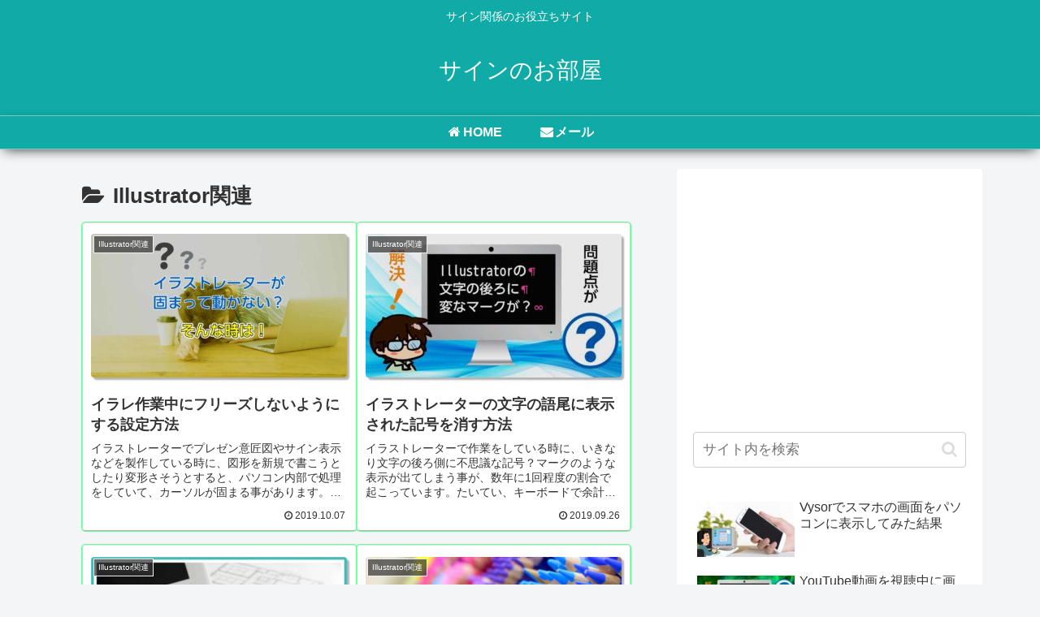

--- FILE ---
content_type: text/html; charset=utf-8
request_url: https://www.google.com/recaptcha/api2/aframe
body_size: 267
content:
<!DOCTYPE HTML><html><head><meta http-equiv="content-type" content="text/html; charset=UTF-8"></head><body><script nonce="K91nZaeMhyMTvZCirOzjkw">/** Anti-fraud and anti-abuse applications only. See google.com/recaptcha */ try{var clients={'sodar':'https://pagead2.googlesyndication.com/pagead/sodar?'};window.addEventListener("message",function(a){try{if(a.source===window.parent){var b=JSON.parse(a.data);var c=clients[b['id']];if(c){var d=document.createElement('img');d.src=c+b['params']+'&rc='+(localStorage.getItem("rc::a")?sessionStorage.getItem("rc::b"):"");window.document.body.appendChild(d);sessionStorage.setItem("rc::e",parseInt(sessionStorage.getItem("rc::e")||0)+1);localStorage.setItem("rc::h",'1769431817506');}}}catch(b){}});window.parent.postMessage("_grecaptcha_ready", "*");}catch(b){}</script></body></html>